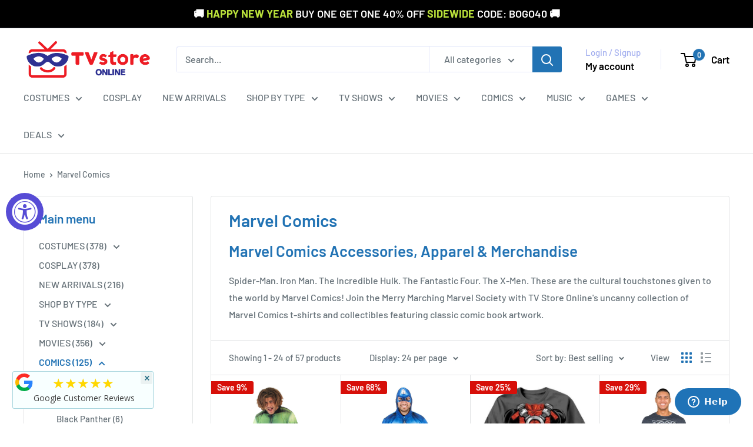

--- FILE ---
content_type: text/html; charset=utf-8
request_url: https://accounts.google.com/o/oauth2/postmessageRelay?parent=https%3A%2F%2Fwww.tvstoreonline.com&jsh=m%3B%2F_%2Fscs%2Fabc-static%2F_%2Fjs%2Fk%3Dgapi.lb.en.OE6tiwO4KJo.O%2Fd%3D1%2Frs%3DAHpOoo_Itz6IAL6GO-n8kgAepm47TBsg1Q%2Fm%3D__features__
body_size: 159
content:
<!DOCTYPE html><html><head><title></title><meta http-equiv="content-type" content="text/html; charset=utf-8"><meta http-equiv="X-UA-Compatible" content="IE=edge"><meta name="viewport" content="width=device-width, initial-scale=1, minimum-scale=1, maximum-scale=1, user-scalable=0"><script src='https://ssl.gstatic.com/accounts/o/2580342461-postmessagerelay.js' nonce="nb37ny-A7tHX9vC8jtiw_w"></script></head><body><script type="text/javascript" src="https://apis.google.com/js/rpc:shindig_random.js?onload=init" nonce="nb37ny-A7tHX9vC8jtiw_w"></script></body></html>